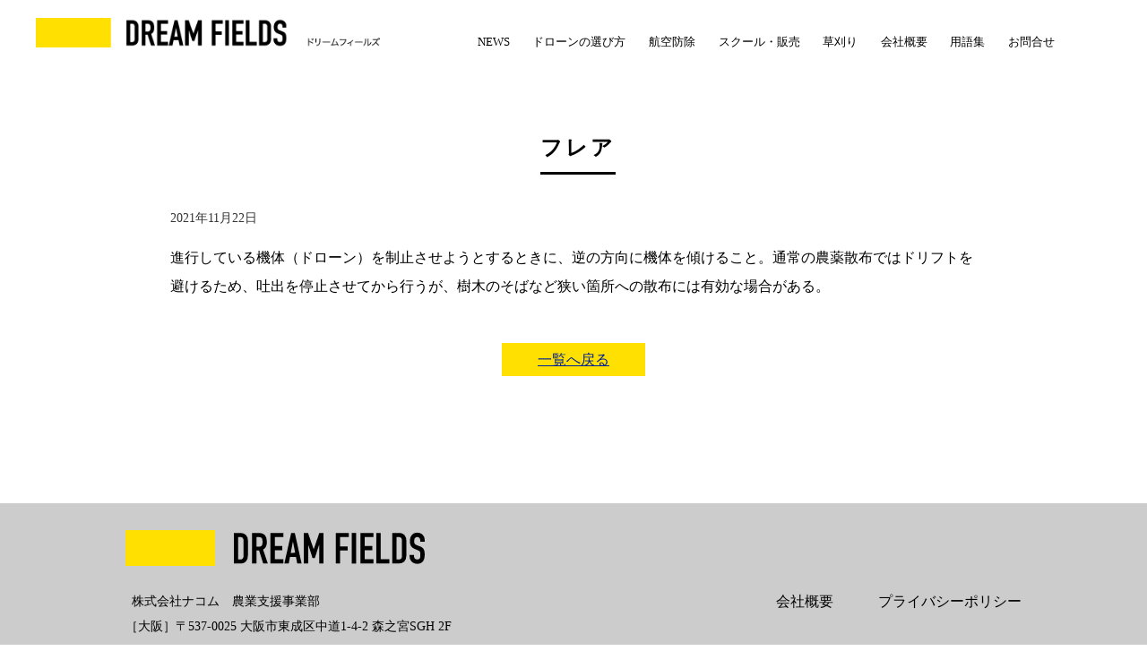

--- FILE ---
content_type: text/html; charset=UTF-8
request_url: https://dream-fields.jp/glossary/%E3%83%95%E3%83%AC%E3%82%A2/
body_size: 6990
content:

<!DOCTYPE html>
<html lang="ja">
<head>
  <meta charset="UTF-8">
  <meta name="viewport" content="width=device-width, initial-scale=1.0">
  
  <meta name="description" content="農家さんの声から生まれた国産ドローンによる、安全で着実な航空防除にお応えします。">
  <link rel="stylesheet" href="https://dream-fields.jp/cms/wp-content/themes/dream-fields/css/reset.css">
  <link rel="stylesheet" href="https://dream-fields.jp/cms/wp-content/themes/dream-fields/css/costom.css" media="all">
      <!--メールフォームプロ用CSS-->
      <link rel="stylesheet" href="https://dream-fields.jp/cms/wp-content/themes/dream-fields/mfp/mfp.statics/mailformpro.css" type="text/css">
  <!--/メールフォームプロ用CSS-->
  <link rel="stylesheet" href="https://dream-fields.jp/cms/wp-content/themes/dream-fields/style.css" media="all">
  <script type="text/javascript" src="//typesquare.com/3/tsst/script/ja/typesquare.js?1-Tf27cvEsY%3D&fadein=10&auto_load_font=true"></script>
	<script src="https://ajaxzip3.github.io/ajaxzip3.js"></script>

    	<style>img:is([sizes="auto" i], [sizes^="auto," i]) { contain-intrinsic-size: 3000px 1500px }</style>
	
		<!-- All in One SEO 4.9.3 - aioseo.com -->
		<title>フレア - dream-fields</title>
	<meta name="description" content="進行している機体（ドローン）を制止させようとするときに、逆の方向に機体を傾けること。通常の農薬散布ではドリフト" />
	<meta name="robots" content="max-image-preview:large" />
	<meta name="google-site-verification" content="PX1bv0goN_AFbwmDnDPuM-y_m0zXrA5nDUIpGESbuuY" />
	<link rel="canonical" href="https://dream-fields.jp/glossary/%e3%83%95%e3%83%ac%e3%82%a2/" />
	<meta name="generator" content="All in One SEO (AIOSEO) 4.9.3" />
		<meta property="og:locale" content="ja_JP" />
		<meta property="og:site_name" content="dream-fields - 農家さんの声から生まれた国産ドローンによる、安全で着実な航空防除にお応えします。" />
		<meta property="og:type" content="article" />
		<meta property="og:title" content="フレア - dream-fields" />
		<meta property="og:description" content="進行している機体（ドローン）を制止させようとするときに、逆の方向に機体を傾けること。通常の農薬散布ではドリフト" />
		<meta property="og:url" content="https://dream-fields.jp/glossary/%e3%83%95%e3%83%ac%e3%82%a2/" />
		<meta property="og:image" content="https://dream-fields.jp/cms/wp-content/uploads/2021/11/favicon.svg" />
		<meta property="og:image:secure_url" content="https://dream-fields.jp/cms/wp-content/uploads/2021/11/favicon.svg" />
		<meta property="og:image:width" content="650" />
		<meta property="og:image:height" content="260" />
		<meta property="article:published_time" content="2021-11-22T05:51:06+00:00" />
		<meta property="article:modified_time" content="2021-11-22T05:51:06+00:00" />
		<meta property="article:publisher" content="https://www.facebook.com/dreamfields756" />
		<meta name="twitter:card" content="summary_large_image" />
		<meta name="twitter:title" content="フレア - dream-fields" />
		<meta name="twitter:description" content="進行している機体（ドローン）を制止させようとするときに、逆の方向に機体を傾けること。通常の農薬散布ではドリフト" />
		<meta name="twitter:image" content="https://dream-fields.jp/cms/wp-content/uploads/2021/11/favicon.svg" />
		<script type="application/ld+json" class="aioseo-schema">
			{"@context":"https:\/\/schema.org","@graph":[{"@type":"BreadcrumbList","@id":"https:\/\/dream-fields.jp\/glossary\/%e3%83%95%e3%83%ac%e3%82%a2\/#breadcrumblist","itemListElement":[{"@type":"ListItem","@id":"https:\/\/dream-fields.jp#listItem","position":1,"name":"\u30db\u30fc\u30e0","item":"https:\/\/dream-fields.jp","nextItem":{"@type":"ListItem","@id":"https:\/\/dream-fields.jp\/glossary\/#listItem","name":"\u7528\u8a9e\u96c6"}},{"@type":"ListItem","@id":"https:\/\/dream-fields.jp\/glossary\/#listItem","position":2,"name":"\u7528\u8a9e\u96c6","item":"https:\/\/dream-fields.jp\/glossary\/","nextItem":{"@type":"ListItem","@id":"https:\/\/dream-fields.jp\/glossary\/hahihuheho\/#listItem","name":"\u306f\u884c"},"previousItem":{"@type":"ListItem","@id":"https:\/\/dream-fields.jp#listItem","name":"\u30db\u30fc\u30e0"}},{"@type":"ListItem","@id":"https:\/\/dream-fields.jp\/glossary\/hahihuheho\/#listItem","position":3,"name":"\u306f\u884c","item":"https:\/\/dream-fields.jp\/glossary\/hahihuheho\/","nextItem":{"@type":"ListItem","@id":"https:\/\/dream-fields.jp\/glossary\/%e3%83%95%e3%83%ac%e3%82%a2\/#listItem","name":"\u30d5\u30ec\u30a2"},"previousItem":{"@type":"ListItem","@id":"https:\/\/dream-fields.jp\/glossary\/#listItem","name":"\u7528\u8a9e\u96c6"}},{"@type":"ListItem","@id":"https:\/\/dream-fields.jp\/glossary\/%e3%83%95%e3%83%ac%e3%82%a2\/#listItem","position":4,"name":"\u30d5\u30ec\u30a2","previousItem":{"@type":"ListItem","@id":"https:\/\/dream-fields.jp\/glossary\/hahihuheho\/#listItem","name":"\u306f\u884c"}}]},{"@type":"Organization","@id":"https:\/\/dream-fields.jp\/#organization","name":"dream-fields","description":"\u8fb2\u5bb6\u3055\u3093\u306e\u58f0\u304b\u3089\u751f\u307e\u308c\u305f\u56fd\u7523\u30c9\u30ed\u30fc\u30f3\u306b\u3088\u308b\u3001\u5b89\u5168\u3067\u7740\u5b9f\u306a\u822a\u7a7a\u9632\u9664\u306b\u304a\u5fdc\u3048\u3057\u307e\u3059\u3002","url":"https:\/\/dream-fields.jp\/","sameAs":["https:\/\/www.facebook.com\/dreamfields756"]},{"@type":"WebPage","@id":"https:\/\/dream-fields.jp\/glossary\/%e3%83%95%e3%83%ac%e3%82%a2\/#webpage","url":"https:\/\/dream-fields.jp\/glossary\/%e3%83%95%e3%83%ac%e3%82%a2\/","name":"\u30d5\u30ec\u30a2 - dream-fields","description":"\u9032\u884c\u3057\u3066\u3044\u308b\u6a5f\u4f53\uff08\u30c9\u30ed\u30fc\u30f3\uff09\u3092\u5236\u6b62\u3055\u305b\u3088\u3046\u3068\u3059\u308b\u3068\u304d\u306b\u3001\u9006\u306e\u65b9\u5411\u306b\u6a5f\u4f53\u3092\u50be\u3051\u308b\u3053\u3068\u3002\u901a\u5e38\u306e\u8fb2\u85ac\u6563\u5e03\u3067\u306f\u30c9\u30ea\u30d5\u30c8","inLanguage":"ja","isPartOf":{"@id":"https:\/\/dream-fields.jp\/#website"},"breadcrumb":{"@id":"https:\/\/dream-fields.jp\/glossary\/%e3%83%95%e3%83%ac%e3%82%a2\/#breadcrumblist"},"datePublished":"2021-11-22T14:51:06+09:00","dateModified":"2021-11-22T14:51:06+09:00"},{"@type":"WebSite","@id":"https:\/\/dream-fields.jp\/#website","url":"https:\/\/dream-fields.jp\/","name":"dream-fields","description":"\u8fb2\u5bb6\u3055\u3093\u306e\u58f0\u304b\u3089\u751f\u307e\u308c\u305f\u56fd\u7523\u30c9\u30ed\u30fc\u30f3\u306b\u3088\u308b\u3001\u5b89\u5168\u3067\u7740\u5b9f\u306a\u822a\u7a7a\u9632\u9664\u306b\u304a\u5fdc\u3048\u3057\u307e\u3059\u3002","inLanguage":"ja","publisher":{"@id":"https:\/\/dream-fields.jp\/#organization"}}]}
		</script>
		<!-- All in One SEO -->

<link rel='stylesheet' id='wp-block-library-css' href='https://dream-fields.jp/cms/wp-includes/css/dist/block-library/style.min.css?ver=6.8.3' type='text/css' media='all' />
<style id='classic-theme-styles-inline-css' type='text/css'>
/*! This file is auto-generated */
.wp-block-button__link{color:#fff;background-color:#32373c;border-radius:9999px;box-shadow:none;text-decoration:none;padding:calc(.667em + 2px) calc(1.333em + 2px);font-size:1.125em}.wp-block-file__button{background:#32373c;color:#fff;text-decoration:none}
</style>
<link rel='stylesheet' id='aioseo/css/src/vue/standalone/blocks/table-of-contents/global.scss-css' href='https://dream-fields.jp/cms/wp-content/plugins/all-in-one-seo-pack/dist/Lite/assets/css/table-of-contents/global.e90f6d47.css?ver=4.9.3' type='text/css' media='all' />
<style id='safe-svg-svg-icon-style-inline-css' type='text/css'>
.safe-svg-cover{text-align:center}.safe-svg-cover .safe-svg-inside{display:inline-block;max-width:100%}.safe-svg-cover svg{fill:currentColor;height:100%;max-height:100%;max-width:100%;width:100%}

</style>
<style id='global-styles-inline-css' type='text/css'>
:root{--wp--preset--aspect-ratio--square: 1;--wp--preset--aspect-ratio--4-3: 4/3;--wp--preset--aspect-ratio--3-4: 3/4;--wp--preset--aspect-ratio--3-2: 3/2;--wp--preset--aspect-ratio--2-3: 2/3;--wp--preset--aspect-ratio--16-9: 16/9;--wp--preset--aspect-ratio--9-16: 9/16;--wp--preset--color--black: #000000;--wp--preset--color--cyan-bluish-gray: #abb8c3;--wp--preset--color--white: #ffffff;--wp--preset--color--pale-pink: #f78da7;--wp--preset--color--vivid-red: #cf2e2e;--wp--preset--color--luminous-vivid-orange: #ff6900;--wp--preset--color--luminous-vivid-amber: #fcb900;--wp--preset--color--light-green-cyan: #7bdcb5;--wp--preset--color--vivid-green-cyan: #00d084;--wp--preset--color--pale-cyan-blue: #8ed1fc;--wp--preset--color--vivid-cyan-blue: #0693e3;--wp--preset--color--vivid-purple: #9b51e0;--wp--preset--gradient--vivid-cyan-blue-to-vivid-purple: linear-gradient(135deg,rgba(6,147,227,1) 0%,rgb(155,81,224) 100%);--wp--preset--gradient--light-green-cyan-to-vivid-green-cyan: linear-gradient(135deg,rgb(122,220,180) 0%,rgb(0,208,130) 100%);--wp--preset--gradient--luminous-vivid-amber-to-luminous-vivid-orange: linear-gradient(135deg,rgba(252,185,0,1) 0%,rgba(255,105,0,1) 100%);--wp--preset--gradient--luminous-vivid-orange-to-vivid-red: linear-gradient(135deg,rgba(255,105,0,1) 0%,rgb(207,46,46) 100%);--wp--preset--gradient--very-light-gray-to-cyan-bluish-gray: linear-gradient(135deg,rgb(238,238,238) 0%,rgb(169,184,195) 100%);--wp--preset--gradient--cool-to-warm-spectrum: linear-gradient(135deg,rgb(74,234,220) 0%,rgb(151,120,209) 20%,rgb(207,42,186) 40%,rgb(238,44,130) 60%,rgb(251,105,98) 80%,rgb(254,248,76) 100%);--wp--preset--gradient--blush-light-purple: linear-gradient(135deg,rgb(255,206,236) 0%,rgb(152,150,240) 100%);--wp--preset--gradient--blush-bordeaux: linear-gradient(135deg,rgb(254,205,165) 0%,rgb(254,45,45) 50%,rgb(107,0,62) 100%);--wp--preset--gradient--luminous-dusk: linear-gradient(135deg,rgb(255,203,112) 0%,rgb(199,81,192) 50%,rgb(65,88,208) 100%);--wp--preset--gradient--pale-ocean: linear-gradient(135deg,rgb(255,245,203) 0%,rgb(182,227,212) 50%,rgb(51,167,181) 100%);--wp--preset--gradient--electric-grass: linear-gradient(135deg,rgb(202,248,128) 0%,rgb(113,206,126) 100%);--wp--preset--gradient--midnight: linear-gradient(135deg,rgb(2,3,129) 0%,rgb(40,116,252) 100%);--wp--preset--font-size--small: 13px;--wp--preset--font-size--medium: 20px;--wp--preset--font-size--large: 36px;--wp--preset--font-size--x-large: 42px;--wp--preset--spacing--20: 0.44rem;--wp--preset--spacing--30: 0.67rem;--wp--preset--spacing--40: 1rem;--wp--preset--spacing--50: 1.5rem;--wp--preset--spacing--60: 2.25rem;--wp--preset--spacing--70: 3.38rem;--wp--preset--spacing--80: 5.06rem;--wp--preset--shadow--natural: 6px 6px 9px rgba(0, 0, 0, 0.2);--wp--preset--shadow--deep: 12px 12px 50px rgba(0, 0, 0, 0.4);--wp--preset--shadow--sharp: 6px 6px 0px rgba(0, 0, 0, 0.2);--wp--preset--shadow--outlined: 6px 6px 0px -3px rgba(255, 255, 255, 1), 6px 6px rgba(0, 0, 0, 1);--wp--preset--shadow--crisp: 6px 6px 0px rgba(0, 0, 0, 1);}:where(.is-layout-flex){gap: 0.5em;}:where(.is-layout-grid){gap: 0.5em;}body .is-layout-flex{display: flex;}.is-layout-flex{flex-wrap: wrap;align-items: center;}.is-layout-flex > :is(*, div){margin: 0;}body .is-layout-grid{display: grid;}.is-layout-grid > :is(*, div){margin: 0;}:where(.wp-block-columns.is-layout-flex){gap: 2em;}:where(.wp-block-columns.is-layout-grid){gap: 2em;}:where(.wp-block-post-template.is-layout-flex){gap: 1.25em;}:where(.wp-block-post-template.is-layout-grid){gap: 1.25em;}.has-black-color{color: var(--wp--preset--color--black) !important;}.has-cyan-bluish-gray-color{color: var(--wp--preset--color--cyan-bluish-gray) !important;}.has-white-color{color: var(--wp--preset--color--white) !important;}.has-pale-pink-color{color: var(--wp--preset--color--pale-pink) !important;}.has-vivid-red-color{color: var(--wp--preset--color--vivid-red) !important;}.has-luminous-vivid-orange-color{color: var(--wp--preset--color--luminous-vivid-orange) !important;}.has-luminous-vivid-amber-color{color: var(--wp--preset--color--luminous-vivid-amber) !important;}.has-light-green-cyan-color{color: var(--wp--preset--color--light-green-cyan) !important;}.has-vivid-green-cyan-color{color: var(--wp--preset--color--vivid-green-cyan) !important;}.has-pale-cyan-blue-color{color: var(--wp--preset--color--pale-cyan-blue) !important;}.has-vivid-cyan-blue-color{color: var(--wp--preset--color--vivid-cyan-blue) !important;}.has-vivid-purple-color{color: var(--wp--preset--color--vivid-purple) !important;}.has-black-background-color{background-color: var(--wp--preset--color--black) !important;}.has-cyan-bluish-gray-background-color{background-color: var(--wp--preset--color--cyan-bluish-gray) !important;}.has-white-background-color{background-color: var(--wp--preset--color--white) !important;}.has-pale-pink-background-color{background-color: var(--wp--preset--color--pale-pink) !important;}.has-vivid-red-background-color{background-color: var(--wp--preset--color--vivid-red) !important;}.has-luminous-vivid-orange-background-color{background-color: var(--wp--preset--color--luminous-vivid-orange) !important;}.has-luminous-vivid-amber-background-color{background-color: var(--wp--preset--color--luminous-vivid-amber) !important;}.has-light-green-cyan-background-color{background-color: var(--wp--preset--color--light-green-cyan) !important;}.has-vivid-green-cyan-background-color{background-color: var(--wp--preset--color--vivid-green-cyan) !important;}.has-pale-cyan-blue-background-color{background-color: var(--wp--preset--color--pale-cyan-blue) !important;}.has-vivid-cyan-blue-background-color{background-color: var(--wp--preset--color--vivid-cyan-blue) !important;}.has-vivid-purple-background-color{background-color: var(--wp--preset--color--vivid-purple) !important;}.has-black-border-color{border-color: var(--wp--preset--color--black) !important;}.has-cyan-bluish-gray-border-color{border-color: var(--wp--preset--color--cyan-bluish-gray) !important;}.has-white-border-color{border-color: var(--wp--preset--color--white) !important;}.has-pale-pink-border-color{border-color: var(--wp--preset--color--pale-pink) !important;}.has-vivid-red-border-color{border-color: var(--wp--preset--color--vivid-red) !important;}.has-luminous-vivid-orange-border-color{border-color: var(--wp--preset--color--luminous-vivid-orange) !important;}.has-luminous-vivid-amber-border-color{border-color: var(--wp--preset--color--luminous-vivid-amber) !important;}.has-light-green-cyan-border-color{border-color: var(--wp--preset--color--light-green-cyan) !important;}.has-vivid-green-cyan-border-color{border-color: var(--wp--preset--color--vivid-green-cyan) !important;}.has-pale-cyan-blue-border-color{border-color: var(--wp--preset--color--pale-cyan-blue) !important;}.has-vivid-cyan-blue-border-color{border-color: var(--wp--preset--color--vivid-cyan-blue) !important;}.has-vivid-purple-border-color{border-color: var(--wp--preset--color--vivid-purple) !important;}.has-vivid-cyan-blue-to-vivid-purple-gradient-background{background: var(--wp--preset--gradient--vivid-cyan-blue-to-vivid-purple) !important;}.has-light-green-cyan-to-vivid-green-cyan-gradient-background{background: var(--wp--preset--gradient--light-green-cyan-to-vivid-green-cyan) !important;}.has-luminous-vivid-amber-to-luminous-vivid-orange-gradient-background{background: var(--wp--preset--gradient--luminous-vivid-amber-to-luminous-vivid-orange) !important;}.has-luminous-vivid-orange-to-vivid-red-gradient-background{background: var(--wp--preset--gradient--luminous-vivid-orange-to-vivid-red) !important;}.has-very-light-gray-to-cyan-bluish-gray-gradient-background{background: var(--wp--preset--gradient--very-light-gray-to-cyan-bluish-gray) !important;}.has-cool-to-warm-spectrum-gradient-background{background: var(--wp--preset--gradient--cool-to-warm-spectrum) !important;}.has-blush-light-purple-gradient-background{background: var(--wp--preset--gradient--blush-light-purple) !important;}.has-blush-bordeaux-gradient-background{background: var(--wp--preset--gradient--blush-bordeaux) !important;}.has-luminous-dusk-gradient-background{background: var(--wp--preset--gradient--luminous-dusk) !important;}.has-pale-ocean-gradient-background{background: var(--wp--preset--gradient--pale-ocean) !important;}.has-electric-grass-gradient-background{background: var(--wp--preset--gradient--electric-grass) !important;}.has-midnight-gradient-background{background: var(--wp--preset--gradient--midnight) !important;}.has-small-font-size{font-size: var(--wp--preset--font-size--small) !important;}.has-medium-font-size{font-size: var(--wp--preset--font-size--medium) !important;}.has-large-font-size{font-size: var(--wp--preset--font-size--large) !important;}.has-x-large-font-size{font-size: var(--wp--preset--font-size--x-large) !important;}
:where(.wp-block-post-template.is-layout-flex){gap: 1.25em;}:where(.wp-block-post-template.is-layout-grid){gap: 1.25em;}
:where(.wp-block-columns.is-layout-flex){gap: 2em;}:where(.wp-block-columns.is-layout-grid){gap: 2em;}
:root :where(.wp-block-pullquote){font-size: 1.5em;line-height: 1.6;}
</style>
<link rel='stylesheet' id='contact-form-7-css' href='https://dream-fields.jp/cms/wp-content/plugins/contact-form-7/includes/css/styles.css?ver=6.1.4' type='text/css' media='all' />
<link rel='stylesheet' id='contact-form-7-confirm-css' href='https://dream-fields.jp/cms/wp-content/plugins/contact-form-7-add-confirm/includes/css/styles.css?ver=5.1' type='text/css' media='all' />
<link rel='stylesheet' id='cf7cf-style-css' href='https://dream-fields.jp/cms/wp-content/plugins/cf7-conditional-fields/style.css?ver=2.6.7' type='text/css' media='all' />
<script type="text/javascript" src="https://dream-fields.jp/cms/wp-includes/js/jquery/jquery.min.js?ver=3.7.1" id="jquery-core-js"></script>
<script type="text/javascript" src="https://dream-fields.jp/cms/wp-includes/js/jquery/jquery-migrate.min.js?ver=3.4.1" id="jquery-migrate-js"></script>
<link rel="https://api.w.org/" href="https://dream-fields.jp/wp-json/" /><link rel="EditURI" type="application/rsd+xml" title="RSD" href="https://dream-fields.jp/cms/xmlrpc.php?rsd" />
<meta name="generator" content="WordPress 6.8.3" />
<link rel='shortlink' href='https://dream-fields.jp/?p=649' />
<link rel="alternate" title="oEmbed (JSON)" type="application/json+oembed" href="https://dream-fields.jp/wp-json/oembed/1.0/embed?url=https%3A%2F%2Fdream-fields.jp%2Fglossary%2F%25e3%2583%2595%25e3%2583%25ac%25e3%2582%25a2%2F" />
<link rel="alternate" title="oEmbed (XML)" type="text/xml+oembed" href="https://dream-fields.jp/wp-json/oembed/1.0/embed?url=https%3A%2F%2Fdream-fields.jp%2Fglossary%2F%25e3%2583%2595%25e3%2583%25ac%25e3%2582%25a2%2F&#038;format=xml" />
<link rel="apple-touch-icon" sizes="180x180" href="/cms/wp-content/uploads/fbrfg/apple-touch-icon.png">
<link rel="icon" type="image/png" sizes="32x32" href="/cms/wp-content/uploads/fbrfg/favicon-32x32.png">
<link rel="icon" type="image/png" sizes="16x16" href="/cms/wp-content/uploads/fbrfg/favicon-16x16.png">
<link rel="manifest" href="/cms/wp-content/uploads/fbrfg/site.webmanifest">
<link rel="mask-icon" href="/cms/wp-content/uploads/fbrfg/safari-pinned-tab.svg" color="#5bbad5">
<link rel="shortcut icon" href="/cms/wp-content/uploads/fbrfg/favicon.ico">
<meta name="msapplication-TileColor" content="#da532c">
<meta name="msapplication-config" content="/cms/wp-content/uploads/fbrfg/browserconfig.xml">
<meta name="theme-color" content="#ffffff">	
	<!-- Global site tag (gtag.js) - Google Analytics -->
<script async src="https://www.googletagmanager.com/gtag/js?id=UA-215773281-1"></script>
<script>
  window.dataLayer = window.dataLayer || [];
  function gtag(){dataLayer.push(arguments);}
  gtag('js', new Date());

  gtag('config', 'UA-215773281-1');
</script>

</head>
<body class="wp-singular glossary-template-default single single-glossary postid-649 wp-theme-dream-fields" >
    <header>
      <div class="fixheader">
        <h1 class="logo"><a href="https://dream-fields.jp/"><img src="https://dream-fields.jp/cms/wp-content/themes/dream-fields/images/headelogo_sp.png" alt="DREAM-FIELDS" class="imgSwitch"></a></h1>

        <div id="hamburger">
          <div class="btn-gNav">
            <span></span>
            <span></span>
            <span></span>
          </div>
        </div>
        <ul class="headerNav" id="gnav">
          <li class="pcHide"><a href="https://dream-fields.jp/">TOPページ</a></li>
          <li ><a href="https://dream-fields.jp/news/">NEWS</a></li>
          <li ><a href="https://dream-fields.jp/agridrone/">ドローンの選び方</a></li>
          <li ><a href="https://dream-fields.jp/aircontrol/">航空防除</a></li>
          <li ><a href="https://dream-fields.jp/school_sale/">スクール・販売</a></li>
          <li ><a href="https://dream-fields.jp/mowing/">草刈り</a></li>
          <li ><a href="https://dream-fields.jp/about/">会社概要</a></li>
          <li ><a href="https://dream-fields.jp/glossary/">用語集</a></li>
          <li ><a href="https://dream-fields.jp/contact/">お問合せ</a></li>
          <li class="pcHide"><a href="https://dream-fields.jp/privacypolicy/">プライバシーポリシー</a></li>
        </ul>
      </div>
    </header>
    <!-- テンプレート：single-glossary -->
    <main> <div id="contentsWrapper" class="single-glossary">
  <section>	
      <h3 class="singleboder">フレア</h3>
    <time datetime="2021-11-22">2021年11月22日</time>
    <p><p>進行している機体（ドローン）を制止させようとするときに、逆の方向に機体を傾けること。通常の農薬散布ではドリフトを避けるため、吐出を停止させてから行うが、樹木のそばなど狭い箇所への散布には有効な場合がある。</p>
</p>
  </section>
  <div class="glossarybutton">
  <p><a href="https://dream-fields.jp/glossary/">一覧へ戻る</a></p>
</div>
</div>

</main><footer>
      <div class="footerinner">
        <div>
          <div><a href="https://dream-fields.jp/"><img src="https://dream-fields.jp/cms/wp-content/themes/dream-fields/images/footerlogo_pc.svg" alt=""></a></div>
          <p>
            <span >株式会社ナコム　農業支援事業部</span><br>
            ［大阪］〒537-0025 大阪市東成区中道1-4-2 森之宮SGH 2F<br>
            ［和歌山］〒648-0086 和歌山県橋本市神野々380-2<br>
            ［高知事業所］ 〒787-0559 高知県土佐清水市下川口1009<br>
          </p>
        </div>
        <div>
          <ul>
            <li ><a href="https://dream-fields.jp/about/">会社概要</a></li>
            <li ><a href="https://dream-fields.jp/privacypolicy/">プライバシーポリシー</a></li>
          </ul>
          <small>Copyright &copy; 2026 adnacom. All Rights Reserved.</small>
        </div>
      </div>
    </footer>

  <script src="https://dream-fields.jp/cms/wp-content/themes/dream-fields/js/jquery.default.js"></script>
<script src="https://ajaxzip3.github.io/ajaxzip3.js"></script>
<script type="speculationrules">
{"prefetch":[{"source":"document","where":{"and":[{"href_matches":"\/*"},{"not":{"href_matches":["\/cms\/wp-*.php","\/cms\/wp-admin\/*","\/cms\/wp-content\/uploads\/*","\/cms\/wp-content\/*","\/cms\/wp-content\/plugins\/*","\/cms\/wp-content\/themes\/dream-fields\/*","\/*\\?(.+)"]}},{"not":{"selector_matches":"a[rel~=\"nofollow\"]"}},{"not":{"selector_matches":".no-prefetch, .no-prefetch a"}}]},"eagerness":"conservative"}]}
</script>
<script type="text/javascript" src="https://dream-fields.jp/cms/wp-includes/js/dist/hooks.min.js?ver=4d63a3d491d11ffd8ac6" id="wp-hooks-js"></script>
<script type="text/javascript" src="https://dream-fields.jp/cms/wp-includes/js/dist/i18n.min.js?ver=5e580eb46a90c2b997e6" id="wp-i18n-js"></script>
<script type="text/javascript" id="wp-i18n-js-after">
/* <![CDATA[ */
wp.i18n.setLocaleData( { 'text direction\u0004ltr': [ 'ltr' ] } );
/* ]]> */
</script>
<script type="text/javascript" src="https://dream-fields.jp/cms/wp-content/plugins/contact-form-7/includes/swv/js/index.js?ver=6.1.4" id="swv-js"></script>
<script type="text/javascript" id="contact-form-7-js-translations">
/* <![CDATA[ */
( function( domain, translations ) {
	var localeData = translations.locale_data[ domain ] || translations.locale_data.messages;
	localeData[""].domain = domain;
	wp.i18n.setLocaleData( localeData, domain );
} )( "contact-form-7", {"translation-revision-date":"2025-11-30 08:12:23+0000","generator":"GlotPress\/4.0.3","domain":"messages","locale_data":{"messages":{"":{"domain":"messages","plural-forms":"nplurals=1; plural=0;","lang":"ja_JP"},"This contact form is placed in the wrong place.":["\u3053\u306e\u30b3\u30f3\u30bf\u30af\u30c8\u30d5\u30a9\u30fc\u30e0\u306f\u9593\u9055\u3063\u305f\u4f4d\u7f6e\u306b\u7f6e\u304b\u308c\u3066\u3044\u307e\u3059\u3002"],"Error:":["\u30a8\u30e9\u30fc:"]}},"comment":{"reference":"includes\/js\/index.js"}} );
/* ]]> */
</script>
<script type="text/javascript" id="contact-form-7-js-before">
/* <![CDATA[ */
var wpcf7 = {
    "api": {
        "root": "https:\/\/dream-fields.jp\/wp-json\/",
        "namespace": "contact-form-7\/v1"
    }
};
/* ]]> */
</script>
<script type="text/javascript" src="https://dream-fields.jp/cms/wp-content/plugins/contact-form-7/includes/js/index.js?ver=6.1.4" id="contact-form-7-js"></script>
<script type="text/javascript" src="https://dream-fields.jp/cms/wp-includes/js/jquery/jquery.form.min.js?ver=4.3.0" id="jquery-form-js"></script>
<script type="text/javascript" src="https://dream-fields.jp/cms/wp-content/plugins/contact-form-7-add-confirm/includes/js/scripts.js?ver=5.1" id="contact-form-7-confirm-js"></script>
<script type="text/javascript" id="wpcf7cf-scripts-js-extra">
/* <![CDATA[ */
var wpcf7cf_global_settings = {"ajaxurl":"https:\/\/dream-fields.jp\/cms\/wp-admin\/admin-ajax.php"};
/* ]]> */
</script>
<script type="text/javascript" src="https://dream-fields.jp/cms/wp-content/plugins/cf7-conditional-fields/js/scripts.js?ver=2.6.7" id="wpcf7cf-scripts-js"></script>

</body>
</html>

--- FILE ---
content_type: text/css
request_url: https://dream-fields.jp/cms/wp-content/themes/dream-fields/css/costom.css
body_size: 1860
content:
@charset "UTF-8";
.clearfix::after {
  content: "";
  display: table;
  clear: both;
}
/* custom Parts CSS */

.flexibleLayout {
  text-align: justify; /* 両端揃え */
  text-justify: inter-ideograph; /* 両端揃えの種類 */
}

@media screen and (min-width: 768px) {
.flexibleLayout {
max-width: 1000px;
	margin: 0 auto; 
}
}

/* 見出し */
h2 {
	font-size:2rem;
}
/* テキスト */
.flexible_alignleft {
  text-align: left;
  margin-top: 3%;
  margin-bottom: 3%;
  font-size: 3.2vw;
  line-height: 1.6;
}
.flexible_alignright {
  text-align: right;
  margin-top: 3%;
  margin-bottom: 3%;
  font-size: 3.2vw;
  line-height: 1.6;
}
.flexible_aligncenter {
  text-align: center;
  margin-top: 3%;
  margin-bottom: 3%;
  font-size: 3.2vw;
  line-height: 1.6;
}

@media screen and (min-width: 768px) {
	.flexible_alignleft,  .flexible_alignright, .flexible_aligncenter {
  font-size: 1.6rem;
		margin-top: 20px;
    margin-bottom: 15px;
    line-height: 2;
}
}
/* 画像 */
.image_only_type_width100 {
  margin-top: 3%;
  margin-bottom: 3%;
}

.image_only_type_width100 img {
  width: 100%;
  height: 140px;
	object-fit: cover;
  margin-top: 3%;
  max-width: 1000px;
}
.image_only_type_widthoriginal img {
  max-width: 100%;
  height: auto;
  max-width: 1000px;
}

@media screen and (min-width: 768px) {
	.image_only_type_width100 {
		margin-top: 20px;
    margin-bottom: 20px;

}
		.image_only_type_width100 img {
  height: 300px;
}
}
/* 画像複数 */

/* .flexibleImageDouble, .flexibleImageTriple {
  display: block;
  margin-top: 3%;
} */

.flexibleImageDouble, .flexibleImageTriple  { 
	display: flex;
    justify-content: space-between;
    flex-wrap: wrap;
	margin-top: 10%;
  margin-bottom: 5%;
}

.flexibleImageDouble div {
	width: 48%
}

.flexibleImageTriple div {
	width: 30%;
}

.flexibleImageDouble div img, .flexibleImageTriple div img {
	margin-bottom: 1em;
  width: 100%;
  height: auto;
}



/* .flexibleImageDouble div img, .flexibleImageTriple div img {
  margin-bottom: 1em;
  width: 100%;
  height: auto;
} */

.flexibleImageDouble p, .flexibleImageTriple p {
  font-size: 2.5vw;
}

.flexible_image_plus_text_position {
  font-size: 3vw;
  margin-top: 20%;
  margin-bottom: 5%;
}

@media screen and (min-width: 415px) {
.flexibleImageDouble, .flexibleImageTriple {
  display: -webkit-flex; /* Safari */
  display: flex;
  -webkit-justify-content: space-between; /* Safari */
  justify-content: space-between;
	    margin-top: 50px;
}
.flexibleImageDouble div {
  -webkit-flex-basis: 48%; /* Safari */
  flex-basis: 48%;
}
.flexibleImageTriple div {
  -webkit-flex-basis: 30%; /* Safari */
  flex-basis: 30%;
}
}

@media screen and (min-width: 768px) {
.flexibleImageDouble div img, .flexibleImageTriple div img {
	margin-bottom: 1.5em;
  width: 100%;
  height: 100%;
  object-fit: cover;
	max-width: 470px;
	max-height: 300px;
}
	
	.flexibleImageTriple div img {
			margin-bottom: 1.5em;
  width: 100%;
  height: 100%;
  object-fit: cover;
			max-width: 300px;
	max-height: 300px;
}

	
.flexibleImageDouble p, .flexibleImageTriple p {
  font-size: 1.4rem;
}

.flexible_image_plus_text_position {
  font-size: 1.6rem;
}
}

/* 画像＋テキスト */
/* @media screen and (max-width: 414px) {
.flexible_image_plus_text_position_left img, .flexible_image_plus_text_position_right img {
  display: block;
  width: 100%!important;
  height: auto;
  margin-bottom: 1em;
}
} */

.flexible_image_plus_text_position_left, .flexible_image_plus_text_position_right {
		margin-top: 10%;
    margin-bottom: 5%;
	   font-size: 3.2vw;
      line-height: 1.6;
}

.flexible_image_plus_text_position_left br, .flexible_image_plus_text_position_right br {
  display: none;
}

.flexible_image_plus_text_position_left img {
  float: left;
  margin-right: 1em;
  margin-bottom: 1em;
}
.flexible_image_plus_text_position_right img {
  float: right;
  margin-left: 1em;
  margin-bottom: 1em;
}

@media screen and (min-width: 768px) {
	.flexible_image_plus_text_position_left, .flexible_image_plus_text_position_right {
		margin-top: 50px;
		font-size:1.6rem;
    line-height: 2;
}
.flexible_image_plus_text_position_left br, .flexible_image_plus_text_position_right br {
  display: initial;
}
}

/* ボタン */
.flexibleButton {
  text-align: center;
  margin-top: 10%;
  margin-bottom: 5%;
}
.flexibleButton span {
  padding: 0.5em 1em;
  display: inline-block;
  line-height: 2;
	width: 32%;
    font-size: 2.6vw;
}
.flexibleButton a:hover {
  opacity: 0.8;
}

@media screen and (min-width: 768px) {
	.flexibleButton {
margin-top: 50px;
margin-bottom: 50px;
	}
	.flexibleButton span  {
		width: 300px;
		    padding: initial;
		font-size: 2.4rem;
}
}
/* マップ */
.flexibleMap iframe {
  width: 100%;
  height: 400px;
  max-height: 80vh;
  margin-top: 10%;
  margin-bottom: 5%;
}

@media screen and (min-width: 768px) {
	.flexibleMap iframe {
margin-top: 50px;
margin-bottom: 50px;
	}
}

/* テーブル */
table.flexibleTable {
  width: 100%;
  margin-top: 10%;
  margin-bottom: 5%;
}

.flexible_table th {
  background: #eee;
  font-size: 3.2vw;
  line-height: 1.4;
	display: block;
    width: 100%;
    padding: 1em 0 1em 0.5em;
}

.flexible_table td {
  padding-left: .5em;
  font-size: 3.2vw;
	display: block;
    width: 100%;
    padding: 1em 0 1em 0.5em;
}

.flexible_table {
  width: 100%;
  margin-top: 5%;
}

@media screen and (min-width: 768px) {
  .flexible_table {
    width: 100%;
    margin-top: 50px;
    margin-bottom: 50px;
  }
}


@media screen and (min-width: 768px) {
	
/* 	.flexible_table tbody {
		border-bottom: 1px solid ;
		border-top: 1px solid;
	} */
	
	.flexible_table tr {
		    border-bottom: 1px solid;
	}
	.flexible_table th  {
      display: inline-block;
		border-right: 1px solid;
/*       padding-right: 7.5px; */
/*       border-top: solid 1px; */
		font-size: 1.6rem;
		    padding: 1em;
		width: 30%	
	}
	
	.flexible_table tr:first-child {
  border-top: 1px solid;
}

  .flexible_table tr:last-child {
  border-bottom: 1px solid;
}
	
	.flexible_table td {
  padding-left: .5em;
  font-size: 1.6rem;
	display: inline-block;
    padding: 1em;
				width: 70%
}
	
	
}



/* 
@media screen and (max-width: 414px) {
.flexibleTable th, .flexibleTable td {
  display: block;
  width: calc( 100% - 15px );
}
} */
/* ビジュアルエディタ */

.flexibleVisualeditor {
  margin-bottom: 20px;
  margin-top: 5%;
  font-size: 3vw;
}
.flexibleVisualeditor a {
  text-decoration: underline;
}
.flexibleVisualeditor strong {
  font-weight: bold;
}
.flexibleVisualeditor em {
  font-style: italic;
}
 /* ビジュアルエディタ　テーブル対策 */ .flexibleVisualeditor {
/*overflow: auto;*/
}
#post-1114 .flexibleVisualeditor {
overflow: visible;
}

.flexibleVisualeditor table {
  width: 100%;
  margin-top: 50px;
}

@media screen and (max-width: 414px) {
.flexibleVisualeditor::-webkit-scrollbar {
height: 10px; /* スクロールバーの高さ */
}

.flexibleVisualeditor::-webkit-scrollbar-track {
background: #F1F1F1; /* スクロールバーの背景色 */
}
.flexibleVisualeditor::-webkit-scrollbar-thumb {
background: #d6d6d6; /* スクロールバーの色 */
}
.flexibleVisualeditor td, .flexibleVisualeditor th {
  /* white-space: pre-wrap;
  max-width: 80vw; */
}
.post .flexibleVisualeditor table {
  /* margin: 10px 0 0px;
  width: 150%!important; */
}
}

@media screen and (min-width: 768px) {
	
	.flexibleVisualeditor {
  font-size: 1.6rem;
  margin-bottom: 20px;
  margin-top: 20px;
}
}


--- FILE ---
content_type: text/css
request_url: https://dream-fields.jp/cms/wp-content/themes/dream-fields/style.css
body_size: 6951
content:
@charset "UTF-8";

/*Theme Name: dream-fields
Theme URI: http://dream-fields.jp/cms/
Description: dream-fields
Author: user
Author URI: http://dream-fields.jp/cms/
Version: 1.0.0
*/

html {
  height: 100%;
}

:root {
  font-size: 62.5%;
}

body {
font-family: "ヒラギノ角ゴ Pro W3", "Hiragino Kaku Gothic Pro", "メイリオ", Meiryo, Osaka, "ＭＳ Ｐゴシック", "MS PGothic", "sans-serif";
}

.maintext {
  font-family: "A1 Mincho";
}

img {
  width: 100%;
  height: auto;
}

ul {
  list-style: none;
}

a {
  text-decoration: none;
  color: #000;
}

a:hover {
  opacity: .7;
}

/* acf datetimeの非表示 */
.ui-timepicker-div.ui-timepicker-oneLine dl{
  display:none
}

/* ハンバーガーメニュー */
    #hamburger:hover {
      cursor: pointer;
    }
  
    #hamburger{
      top: 30%;
      right: 4%;
      height: auto;
      width: 8.8%;
      position: absolute;
      z-index: 100;
      opacity: .6;
  }
  
    .btn-gNav {
      height: 28px;
    }
  
    #hamburger .btn-gNav span{
      position: absolute;
      width: 60%;
      height: 1px;
      background: #000;
      border-radius: 7px;
      -webkit-transition: all 400ms;
      transition: all 400ms;
    }
    #hamburger .btn-gNav span:nth-child(1) {
      top: 1.4vw;
      left: 7px;
    }
    #hamburger .btn-gNav span:nth-child(2) {
      top: 2.9vw;
      left: 7px;
    }
    #hamburger .btn-gNav span:nth-child(3) {
      top: 4.3vw;
      left: 7px;
    }
  
    /* ナビが開いてる時のボタン */
    #hamburger.open {
    }

    #hamburger .open {
      opacity: .4;
    }
  
    #hamburger .open span:nth-child(1) {
      top : 16px;
      transform: rotate(-45deg);
      transition: .7s;
  }
  
    #hamburger .open span:nth-child(2) {
     opacity: 0; 
  }
  
    #hamburger .open span:nth-child(3) {
      top: 16px;
      transform: rotate(45deg);
      transition: .7s;
  }
  
    #gnav{
      position: fixed;
      top: 0;
      right: -100%;
      width: 100%;
      height: 100%;
      z-index: 2;
      background: #fff;
      background-image: linear-gradient( 45deg, #fff, transparent );
      transition: .5s;
      overflow: auto;
      -webkit-overflow-scrolling: touch;
      border-bottom: none;
    }

    .gnav-menu span {
      font-size: 1rem;
      letter-spacing: .5px;
    }
  
    #gnav.open{
      right: 0px;
    }
/* ハンバーガーメニュー終わり */

header {
  position: relative;
  z-index: 999;
}

header .fixheader {
  width: 100%;
  display: flex;
  justify-content: space-between;
  padding: 20px 5.3%;
  position: fixed;
  top: 0;
  background-color: #fff;
}

header .logo {
  width: 50%;
}

header .logo img {
max-width: 160px;
}

header .fixheader ul {
  display: block;
  align-items: center;
  list-style-type: none;
  font-size: 1.4rem;
  padding-top: 1.5em;
  transition-duration: 1s;
}
header .fixheader ul li {
  margin-left: 0;
  padding-bottom: 0;
  color: #000;
}
header .fixheader ul li a {
  display: block;
  width: 100%;
  padding: 1em;
  color: #000;
  text-decoration: none;
}

.mainvisual {
  position: fixed;
  z-index: -1;
  top: 0;
  right: 0;
  left: 0;
  bottom: 0;
  overflow: hidden;
}

.mainvisual .mainimg {
  position: absolute;
  z-index: -1;
  left: 50%;
  top: 55%;
  transform: translate(-50%, -50%);
  min-width: 100%;
  min-height: 100%;
  width: auto;
  background-position: center center;
}

.mainvisual img {
  object-fit: cover;
  height: 100vh;
  width: 100%;
}

main {
  background: #fff;
}


section {
  width: 90%;
  margin: 0 auto;
}

.inner {
  padding-top: 10vw;
}

.maintext {
  margin-top: 85vh;
}

.maintext h2 {
  font-size: 5.2vw;
  border-bottom: .7px solid #000;
  text-align: center;
  letter-spacing: .2rem;
  padding-bottom: 2.6%;
}

.maintext p {
  font-size: 3.2vw;
  margin-top: 5.3vw;
  text-align: center;
  line-height: 1.7;

}

.blog {
  background: #f2f2f2;
  width: initial;
  margin-top: 8%;
}

.blog .inner {
  width: 90%;
  margin: 0 auto;
  text-align: center;
}

h3 {
  text-align: center;
  font-size: 4.8vw;
  border-bottom: #000 solid 1px;
  padding-bottom: 1.3vw;
  display: inline-block;

}

.blogthumbnail {
  margin-top: 8%;
}

.blog ul {
  display: flex;
  flex-wrap: wrap;
  justify-content: space-between;
  padding: 5.3%;
  background: #fff;
  margin-bottom: 20px;
  border-bottom: 1px solid #ffe000;
  align-content: flex-start;
}



.blog ul li img {
  max-width: 120px;
  width: 100%;
}

.blog ul .blogimg {
  width: 30%;
}

.blog ul .blogtext {
  text-align: left;
  width: 65%;
}

.blog ul .blogtext h4 {
  font-size: 3.2vw;
  line-height: 1.6;
}

.blog ul .blogtext p {
  font-size: 2.4vw;
  text-align: justify;
  line-height: 1.6;
}

.blog ul .blogtext .day {
  margin: 3% 0 2%;
  color: #666;
}

.blog p.archive {
  padding: 8% 0 10%;
  font-size: 4vw;
}

.blog p.archive a {
  text-decoration: underline;
}

.AC1012022 {
  text-align: center;
  margin-top: 13.3%;
}

.AC1012022 .machinename {
  margin-top: 13.3%;
}

.AC1012022 .machinename div:first-child {
  width: 100%;
  max-width: 324px;
  margin: 0 auto;
}


.AC1012022 .machinename p {
  font-size: 4vw;
  text-align: left;
  margin-top: 8%;
  line-height: 1.6;
  letter-spacing: 1.4px;
  font-weight: bold;
}

.AC1012022 .machinename p br {
  display: none;
}

.AC1012022 .machinename div:nth-child( 3 ) {
  margin: 16% auto 0;
  max-width: 225px;
  width: 100%;
}

.AC1012022 .machineimage {
  max-width: 286px;
  width: 100%;
  margin: 16% auto 0;
}

.AC1012022 h4 {
  font-size: 6.1vw;
  text-align: left;
  line-height: 1.6;
  margin-top: 16%;

}

.small {
  margin-top: 1rem;
  font-size: 4vw;
  text-align: left;
  font-weight: bold;
}

.AC1012022 p:last-child {
  margin-top: 1rem;
  font-size: 3.2vw;
  text-align: left;
  line-height: 1.6;
}

.AC1012022 p:last-child br {
  display: none;
}


section.banner div {
  margin-top: 16%;
}

.entry {
  margin-top: 13.3%;
  padding-bottom: 13.3%;
}

.entry span {
  display: block;
}

.entry h4 {
  font-size: 6.1vw;
  text-align: left;
  line-height: 1.6;
}

.entry div:nth-child( 2 ) {
  margin-top: 5.3%;
}

.entry p {
  margin-top: 1rem;
  font-size: 3.2vw;
  text-align: left;
  line-height: 1.6;
  margin-bottom: 6%;
}

footer {
  background: #ccc;
}

footer .footerinner  {
  padding-top: 5%;
}

footer .footerinner div:first-child div:first-child {
  max-width: 200px;
  width: 100%;
  margin-left: 3rem;
}

footer .footerinner div:first-child p {
  margin-left: 2.5rem;
  font-size: 2.9vw;
  line-height: 1.6;
  margin-top: 5.3%;
}

footer .footerinner div:first-child p span {
  margin-left: .5em;
}


footer div:nth-child( 2 ) ul {
  display: none;
}

footer small {
  font-size: 2.6vw;
  text-align: center;
  display: block;
  padding-top: 5.3%;
  padding-bottom: 5.3%;
}

/* single-page */

#contentsWrapper {
  margin: 30% auto;
  max-width: 1000px;
  text-align: center;
}

#contentsWrapper h3 {
  text-align: left;
  line-height: 1.8;
}

#contentsWrapper time {
  display: block;
  color: #333;
  text-align: left;
  margin: 3em 0 1.5em;
}

#contentsWrapper p {
  font-size: 3.2vw;
  text-align: left;
  line-height: 1.6;
}

#contentsWrapper p a {
  color: #002099;
  text-decoration: underline;
}

#contentsWrapper.single > section > p > img,
#contentsWrapper.single > section > p > a > img {
  width: auto;
}

.pagination {
  margin-top: 13%;
}

.singl footer {
  margin-top: 10%;
}

/* 関連記事 */

.relpost-thumb-container {
  margin-top:15% ;
}

.relpost-thumb-container h3 {
  margin-bottom: 10% ;
}

#contentsWrapper > section > p > iframe {
	margin: 1em 0 ;
  width: 100%;
  height: auto;
  aspect-ratio: 16/9;
}




/* yarpp.カスタム選択 */

section .yarpp-related {
  margin-top: 80px;
}

section .yarpp h3 {
  font-size: 4.8vw;
  margin-bottom: 10%;
}

.yarpp .related-post {
  display: flex;
  flex-wrap: wrap;
  justify-content: space-between;
  margin-top: 10%;
}

.related-entry {
  width: calc( 95% / 2);
}

.related-entry img {
  height: 200px;
  width: 100%;
  object-fit: cover;
  margin-bottom: 2em;
}

#contentsWrapper .yarpp p {
  text-align: center;
}

.yarpp-related a {
  font-weight: initial;
  line-height: 1.6;
}

/* yarpp.サムネイル選択 */

.yarpp .yarpp-thumbnails-horizontal {
  display: flex;
    flex-wrap: wrap;
    justify-content: space-between;
    font-size: 1.3rem;
    letter-spacing: .7px;
}

.yarpp .yarpp-thumbnails-horizontal .yarpp-thumbnail {
  width: calc(95% / 2 );
  height: auto;
  display: initial;
  margin: 0 0 10%;

}

.yarpp .yarpp-thumbnails-horizontal .yarpp-thumbnail-title {
  margin: 7px;
    margin-top: 20px;
  width: auto;
  line-height: 1.5;
}

.yarpp .yarpp-thumbnail > img, .yarpp .yarpp-thumbnail-default {
  width: 100%;
  height: 150px;
  object-fit: cover;
  margin: 0;
}

.yarpp .yarpp-thumbnail-default >img {
  width: 100%;
  height: auto;
  min-width: initial;
  min-height: initial;

}

/* page */
#wrapper .top_img {
  max-width: 1000px;
  margin: 0 auto;
}

#content {
  margin-top: 8%;
}

#content h2 {
  margin-bottom: 5%;
	font-size: 6vw;
}

#content .flexibleLayout h4 {
  font-size: 4vw;
  line-height: 1.6;
  margin: 5% 0;
}

/* page内要素がないときfooterをさげる */
#content section {
  min-height: 50vh;
}


.page footer {
  margin-top: 10%;
}
/* 用語集ページ */

.glossarypage {
  margin-top: 20%;
  margin-bottom: 60px;
}
.glossarypage h2 {
  margin-bottom: 10%;
}
.glossarypage h3 {
	width: 100%;
	text-align: left;
	margin-bottom: 5%;
}

.glossarypage ul {
	display: flex;
    flex-wrap: wrap;
    justify-content: space-between;
	  margin-bottom: 5%;
}
.glossarypage li {
	width: calc( 95% / 2 );
	line-height: 1.6;
	font-size: 3vw;
}

.glossarypage div p {
font-size:3vw
}

/* 用語集シングルページ */

.single-glossary .glossarybutton{
  margin-top: 13%;
}
.single-glossary .glossarybutton p {
  display: inline-block;
}
.single-glossary .glossarybutton a {
  background: #ffe000;
  padding: 2.6% 8%;
}

/* single-demonstrationページ */

.single-demonstration .font-weight {
  font-weight: bold;
}
.single-demonstration .font-color {
  border-bottom: solid 4px #ffe000;
}
.single-demonstration .comments {
  color: #eb0000;
}
.single-demonstration .margin-top {
  margin-top: 2rem;
}

.single-demonstration #mailformpro .privacylink a{
  text-decoration: underline;
}

div#mfp_phase_confirm h4 {
  padding-bottom: 10px;
}

table#mfp_confirm_table tr th, table#mfp_confirm_table tr td {
  padding: 15px 10px;
}

#mfp_button_send {
background: #ffe000;
}

label input {
  appearance: checkbox;
  -webkit-appearance: checkbox;
}
form#mailformpro label.mfp_not_checked {
  padding: initial;
  border: initial;
}
form#mailformpro label.mfp_checked {
  padding: initial;
  border: initial;
  background-color: initial;
  box-shadow: initial;
}


/* contactコンテンツ */

.wpcf7-not-valid-tip {
  margin-top: 10px;
  margin-left: 10px;
  font-size: 3vw;
}

/* single-demonstrationページフォーム */
#mailFormWrapper {
  margin-top: calc( 50 / 375 * 100vw );
}

#mailFormWrapper h3 {
  margin-bottom: calc( 20 / 375 * 100vw );
}

#mailFormWrapper form table {
  text-align: left;
}

#content .wpcf7 .komemark,
#mailFormWrapper form dl dt .komemark
{
  color: #eb0000;
  width: 1rem;
  padding-left: .5rem;
  font-weight: 300;
}
#content .wpcf7 table input,
#mailFormWrapper form dl dd input
{
  width: 100%;
  height: 50px;
  padding: .5rem 1.5rem;
  font-size: 1.6rem;
  border: 1px solid #000;
}
#content .wpcf7 table select,
#mailFormWrapper form dl dd select
{
  width: 100%;
  height: 50px;
  padding: .5rem;
  font-size: 1.6rem;
  border: 1px solid;
}
#mailFormWrapper form dl dd input,
#mailFormWrapper form dl dd select {
  width: 100%!important;
}

#content .wpcf7 input[type="text"],
#content .wpcf7 input[type="email"], 
#content .wpcf7 input[type="number"], 
#content .wpcf7 input[type="tel"]{
  font-size: 1.6rem;
		border: 1px solid;
}

#content .wpcf7 table tr .otoiawasenaiyou select
 {
  width: 100%;
  height: 54px;
  border: none;
  padding-left: 1rem;
  background: #cbcbcb;
  font-size: 1.6rem;
}

#content .wpcf7 table tr td textarea,
#mailFormWrapper form dl dd textarea 
{
  width: 100%;
  padding: .5rem;
  font-size: 1.6rem;
  height: 270px;
  align-items: flex-start;
  border: 1px solid #000;
}


#content .wpcf7 table tr th,
#mailFormWrapper form dl dt
{
  font-weight: bold;
  padding-top: 2rem;
  display: block;
  font-size: 4vw;
  border-top: none;
}

.mfp_colored {
  background: none;
}

#mailFormWrapper form dl dd input[type="checkbox"] {
  width: auto!important;
}

#mailFormWrapper form dl dd input[type="number"] {
  text-align: left!important;
}

#mailFormWrapper form dl dd {
  padding: 0;
}

div.mfp_err {
  padding-left: 5px;
}

#content .wpcf7 table tr .kakuninbutton {
  padding-top: initial;
}


#content .wpcf7 table tr td, 
#mailFormWrapper form dl dd
{
  background: initial;
  display: block;
  margin-top: 5%;
  margin-bottom: 7%;
}

#content .wpcf7 .button,
.mfp_buttons button {
  text-align: center;
  padding-top: 5rem;
}

#content .wpcf7 .button p{
  display: inline-block;
  margin-top: 2rem;
  font-size: 1.6rem;
  margin-bottom: initial;
}

#content .wpcf7 .button p a{
  background: #003476;
  padding: 1.5rem 3.5rem;
  color: #fff;
  text-decoration: none;
  font-weight: bold;
}

#content .wpcf7{
  padding-bottom: 120px;
  margin-bottom: -120px;
}

#content .wpcf7 .privacylink,
#mailFormWrapper form .privacylink{
  border: initial;
  font-size: 4vw;
}

#contentsWrapper #mailFormWrapper form .privacylink div p {
  font-size: 4vw;
}

#content .wpcf7 .privacylink span.wpcf7-list-item,
#mailFormWrapper form table .privacylink span{
  position: relative;
  display: block;
  margin: initial;
  padding: 0;
}
#content .wpcf7 .privacylink input,
#mailFormWrapper form table .privacylink input{
  background: none !important;
  position: absolute;
  top: 0;
  opacity: 0;
  width: 100%;  
  height: 100%;
}
.privacylink span label a {
  font-weight: bold;
}

#content .wpcf7 table tr input[type="checkbox"],
#mailFormWrapper form table .privacylink input[type="checkbox"]{
  cursor: pointer;
}

#content .wpcf7 table tr .privacylink span:last-child{
  display: inline-block;
  margin-top: 5%;
} 
/* CF7チェックボックス */	
#content .wpcf7 table tr input[type="checkbox"] + span{
  background: url(images/checkbox_off.png) left no-repeat;
  background-size: 35px;
  display: inline-block;
  padding-left: 44px;
  padding-bottom: 0px;
  height: 50px;
}


#content .wpcf7 table tr input[type="checkbox"]:checked + span{
  background-image: url(images/checkbox_on.png);
}


#content .wpcf7 table tr input[type="checkbox"]{
  cursor: pointer;
display: inline-block;
/* background: none !important; */
  position: absolute;
  top: 0;
  opacity: 0;
  width: 100%;  
  height: 100%;
}
.wpcf7-list-item-label::before {
  display: block;
  padding-top: 25%;
}
.wpcf7 h6{
  margin-top: 2em;
  border-left: 1em solid #000;
  padding-left: 0.5em;
}
/* contactアンケート箇所チェックボックス */
#content article#post-1114 table .enquete input[type="checkbox"] + label{
  background: initial;
  background-size: initial;
  display: block;
  padding-left: 0px;
  padding-bottom: 0px;
}
.enquete .wpcf7-list-item-label::before {
  padding-top: 0;
  display: inline-block;
}
#content article#post-1114 table .enquete input[type="checkbox"] + span {
  background: none;
  background-size: 0;
}

#content article#post-1114 .enquete .wpcf7-list-item {
  display: block;
}

.ts-enquete .wpcf7-list-item{
  display: block;
}
/* CF7チェックボックスここまで	 */
.ts-enquete{
  line-height: 1.4;
}
.ts-enquete input{
  vertical-align: baseline;
}
.ts-enquete input[type="text"],.ts-enquete textarea{
  margin-top: 1em;
  padding: 0.5em;
  width: 100%;
}


.mfp_buttons {
  display: flex;
  justify-content: center;
}
#content .wpcf7 .wpcf7-form .button input[type="submit"],
.mfp_buttons button[type="submit"]{
  background: #FFE000;
  padding: 1rem 10rem;
  color: #000;
  text-decoration: none;
  font-size: 1.6rem;
}
.mfp_buttons button[type="submit"] {
  padding: 1rem 2rem;
}
#content .wpcf7-form .wpcf7-form .button input:hover,
.mfp_buttons button {
  cursor: pointer;
}


#content .wpcf7-form .wpcf7-form div.button > input[type="button"],
.mfp_buttons button[type="reset"] {
  background: #CBCBCB;
  padding: 1rem 10rem;
  color: #fff;
  text-decoration: none;
  font-size: 1.6rem;
}
.mfp_buttons button[type="reset"] {
  padding: 1rem 2rem;
  margin-left: 1rem;
}
#content .wpcf7-form  {
  display: block;
  margin: 1rem auto;
}

#content .wpcf7-form .wpcf7-form .wpcf7-response-output {
  text-align: center;
  font-size: 1.6rem;
  width: 90%;
  margin: 3rem auto;
  padding: 15px;
}




/* contact 各ブラウザ整形 */

input, select {
  -webkit-appearance: none;
  appearance: none;
}

input[type="number"]::-webkit-outer-spin-button, 
input[type="number"]::-webkit-inner-spin-button { 
  -webkit-appearance: none; 
  margin: 0; 
} 

input[type="number"] { 
  -moz-appearance:textfield; 
} 

/* アンケートページ整形 */
 select {
  outline: none; 
  -webkit-appearance: none;
  appearance: none;
}

.post-1114 p {
  font-size: 4vw;
}




.enquetewrapper h5 {
  margin: 20px 0 15px;
  line-height: 1.6;
  text-align: center;
  padding: 10px 0;
  background: #e6e6e6;
  font-size: 4vw;
}
.enquetewrapper h6 {
  font-size: 4vw;
}
.enquetewrapper p.enquete {
  font-size: 4vw;
}

.enquetewrapper p.enquete:nth-child( 2 ) {
  padding-left: 1em;
  text-indent: -1em;
  line-height: 1.6;
}


/* 中黒調整 */
.enquetewrapper > p:nth-child(2) > span.wpcf7-form-control-wrap.checkbox-484 > span > span.wpcf7-list-item.last{
  margin-left: 1px;
}


.enquetewrapper span {
  margin-top: 25px;
  margin-bottom: 5px;
}

.enquetewrapper span.checkbox-50,
.enquetewrapper span.checkbox-382,
.enquetewrapper span.checkbox-411,
.enquetewrapper span.checkbox-484 {
  display: inline-block;
}

.enquetewrapper span.checkbox-50,
.enquetewrapper span.checkbox-382,
.enquetewrapper span.checkbox-411,
.enquetewrapper span.checkbox-484 {
  margin-top: 0;
}

.enquetewrapper span.checkbox-484 > span {
  margin-top: 0;
}

.enquete label input {
  -webkit-appearance: checkbox;
  appearance: auto;
}

.checktext {
  display: flex;
  margin-left: 30px;
}
.enquetewrapper .checktextarea {
  -webkit-appearance: env();
  appearance: auto;
  width: 40%;
  margin-left: 5%;
  font-size: 4vw;
}

.enquetewrapper {
  padding-bottom: 50px;
  border-bottom: 1px dashed;

}



/* Archive */

.archive .pagination  {
  padding-bottom: 13%;
}

.archive .blog {
  background-color: initial;
}

.archive .inner {
  margin-top: 15%;
  max-width: 1000px;
}

.archive #content a {
	display:block;
  text-align: left;

}

.archive #content a article div {
  margin-top: 3%;
}

.archive #content p.day {
  font-size: 2.7vw;
}

.archive #content p {
margin-top:3%;
font-size: 3vw;
line-height: 1.3;
}

.archive #content h2 {
  text-align: left;
}
/* Archive ページネーション*/
.archive #content .nav-links {
	font-size: 4vw;
  text-align: center;
}
.archive #content .nav-links a{
	display: initial;
	
}

/* 404ページ */
.error404 article {
  margin-top: 30%;
}


/* footerの高さ */
.page {
  min-height: 100%;
  display: flex;
  flex-direction: column;
}

.page main {
  flex: 1;
}

@media screen and (min-width: 768px) { 

  .pcHide {
    display: none;
  }

  header .fixheader {
    height: 90px;
    padding-left: 40px;
    padding-right: 40px;
    align-items: baseline;
  }

  .btn-gNav {
    display: none;
  }

  #gnav {
    position: static; 
    background: initial;
    background-image: initial;
    border-bottom: initial;
  }

  .fixheader h1 {
    width: 32%;
  }

  .fixheader h1 img {
    max-width: 460px;
    height: auto;
  }

  header .fixheader #gnav {
    width: 60%;
    display: flex;
    font-size: 1vw;
    justify-content: end;
  }

  header .fixheader ul {
    padding-top: initial;
  }

  .inner {
    padding-top: 42px;
  }

  .maintext h2 {
    font-size: 3.6rem;
    letter-spacing: 12px;
    width: auto;
    margin: 0 auto;
    border-bottom: 1.8px solid #000;
    padding-bottom: 0.5em;
  }

  @media screen and (min-width: 1400px) {
    .maintext h2 {
      width: 880px;
    }
  }


  .maintext p {
    font-size: 1.8rem;
    margin-top: 1em;
    letter-spacing: 2px;
  }

  h3 {
    font-size: 2.4rem;
    padding-bottom: 0.5rem;
    border-bottom: #000 solid 3px;
    letter-spacing: 3px;
  }

  .blog {
    margin-top: 70px;
  }

  .blogthumbnail {
    display: flex;
    flex-wrap: wrap;
    max-width: 1000px;
    justify-content: space-between;
    margin: 40px auto 0;
  }

  .blogthumbnail > a {
    width: calc( 95% / 3);
    display: block;
	  margin-bottom: 30px;
  }

  .blog ul {
    padding: initial;
	  height: 100%;
  }

  .blog ul .blogimg {
    width: 100%;
  }

  .blog ul li img {
    max-width: 320px;
    height: 200px;
    object-fit: cover;
  }

  .blog ul .blogtext {
    text-align: initial;
    width: 100%;
    padding: 33px 25px 0px;
  }

  .blog ul .blogtext h4 {
    font-size: 1.8rem;
  }

  .blog ul .blogtext .day {
    margin: 1rem 0 2rem;
  }
  .blog ul .blogtext p {
    font-size: 1.4rem;
    line-height: 1.6;
  }

  .blog p.archive {
    padding: 36px 0 65px;
    font-size: 1.8rem;
    line-height: 1.6;
  }
  .AC1012022 {
    margin-top:60px;
  }

  .AC1012022 .machine {
    display: flex;
    align-items: self-end;
    max-width: 1000px;
    margin: 0 auto;

  }

  .AC1012022 .machinename {
    width: 56%;
    margin-top: 40px;
  }

  .AC1012022 .machinename div:first-child {
    width: 100%;
    max-width: 567px;
  }

  .AC1012022 .machinename p {
    font-size: 2rem;
    max-width: 567px;
    margin: 4rem auto 0;
  }
  .AC1012022 .machinename p br {
    display: inline;
  }

  .AC1012022 .machinename div:nth-child( 3 ) {
    max-width: 360px;
    width: 100%;
    margin-top: 6rem;
    margin-left: 0rem;
  }

  .AC1012022 .machineimage {
    width: 44%;
    max-width: 426px;
  }

  .AC1012022 h4 {
    font-size: 3.8rem;
    margin-top: 95px;
    max-width: 1000px;
    margin: 75px auto 0;
  }

  .AC1012022 h4 br {
    display: none;
  }

  .AC1012022 .small {
    font-size: 2.4rem;
    max-width: 1000px;
    margin: 50px auto 0;

  }

  .AC1012022 p:last-child {
    font-size: 1.6rem;
    max-width: 1000px;
    margin: 30px auto 0;
    line-height: 2;
  }

  .AC1012022 p:last-child br {
    display: initial;
  }

  .banner {
    width: 100%;
  }
  section.banner div {
    margin-top: 70px;
  }

  section.banner div:last-child {
    margin: 60px auto 0;
    max-width: 1000px;
  }

  .entry {
    margin-top: 90px;
    display: flex;
    flex-wrap: wrap;
    justify-content: space-between;
    max-width: 1000px;
    width: 100%;
    padding-bottom: 100px;
    /* align-items: center; */
  }

  .entry div {
    width: 50%;
  }

  .entry h4 {
    font-size: 3.8rem;
  }

  .entry .small {
    font-size: 2.1rem;
    margin-top: 15px;
  }

  .entry div p {
    font-size: 1.6rem;
    margin-top: 35px;
    line-height: 2;
  }

  .entry div:nth-child( 2 ) {
    margin-top: initial;
    width: 46%;
  }

  .entry div:nth-child( 2 ) img {
    max-width: 460px;
  }

  footer .footerinner{
    display: flex;
    flex-wrap: wrap;
    justify-content: space-between;
    max-width: 1000px;
    margin: 0 auto;
    padding-top: 30px;
    padding-bottom: 40px;
    align-items: flex-end;
  }

  footer .footerinner div:first-child {
    width: 50%;
  }

  footer .footerinner div:first-child div:first-child {
    max-width: 334px;
    margin-left: initial;
  }

  footer .footerinner div:first-child p {
    font-size: 1.4rem;
    margin-left: initial;
    line-height: 2;
  }

  footer .footerinner div:last-child {
    width: 50%;
  }

  footer .footerinner div:last-child ul {
    display: initial;
    font-size: 1.6rem;
    display: flex;
    justify-content: flex-end;
    border-bottom: initial;
    background: initial;
  }

  footer .footerinner div:last-child ul li:first-child {
    margin-right: 5rem;
  }

  footer .footerinner div:last-child small {
    font-size: 1.4rem;
    text-align: right;
    margin-top: 50px;

  }

  footer small {
    padding-bottom: initial
  }


  /* single-page */

#contentsWrapper {
  margin: 20vh auto;
  max-width: 1000px;
  text-align: center;
}

#contentsWrapper time {
  font-size: 1.4rem;
}

#contentsWrapper p {
  font-size: 1.6rem;
  text-align: left;
  line-height: 2;
}
	#contentsWrapper > section > p > iframe {
width: 50%;
}

#contentsWrapper.single > section > p > img,
#contentsWrapper.single > section > p > a >img
 {
  max-width: 100%;
  width: initial;
  margin-right: 1em;
}

#contentsWrapper.single > section > p > img.alignright,
#contentsWrapper.single > section > p > a >img.alignright {
	padding: 4px;
	margin: 0 0 2px 10px;
	display: inline;
}
#contentsWrapper.single > section > p > img.alignleft,
#contentsWrapper.single > section > p > a >img.alignleft {
	padding: 4px;
	margin: 0 0 2px 10px;
	display: inline;
}
#contentsWrapper.single > section > p > img.aligncenter,
#contentsWrapper.single > section > p > a >img.aligncenter {
	display: block;
	margin-left: auto;
	margin-right: auto;
}
.alignright {
	float: right;
	}

.alignleft {
	float: left;
	}


_::-webkit-full-page-media, _:future, :root #contentsWrapper > section > p > iframe {
  height: 25vh;
}

.pagination {
  margin-top: 13%;
  font-size: 1.4rem;
}


	
	/* page */

#content {
  margin-top:60px;
}
	
	#content article {
	max-width: 1000px;
		margin: 0 auto;
	}

#content h2 {
  margin-bottom: 40px;
	font-size: 3.8rem;
}

#content .flexibleLayout h4 {
  font-size: 2.4rem;
  margin: 30px 0 20px;
}


.page footer {
  margin-top: 120px;
}
	
	
/* 用語集ページ */
	.glossarypage  {
    padding-top: 60px;
    margin-top: initial;
    max-width: 1000px;
	}

  .glossarypage h2 {
    font-size: 3.8rem;
    margin-bottom: 50px;
  }

	
.glossarypage h3 {
	width: 100%;
	 margin-bottom: 20px;
		
}

.glossarypage ul {
	display: flex;
    flex-wrap: wrap;
    justify-content: space-between;
	  margin-bottom:45px;
}
.glossarypage li {
	width: calc( 90% / 3 );
	line-height: 2.3;
	font-size: 1.4rem;
	margin-bottom: 10px;
}
	
	
.glossarypage div p {
font-size:1.4rem;
}

/* 用語集シングルページ */

.single-glossary .glossarybutton{
  margin-top: 50px;
}
.single-glossary .glossarybutton a {
  padding: 10px 40px;
}

	
	

/* 関連記事 */

.relpost-thumb-container {
  margin-top:15% ;
  max-width: 1000px;
}

.relpost-thumb-container h3 {
  margin-bottom: 10% ;
}


	.relpost-thumb-container {
position:relative;
	overflow: hidden;
	}
	
	.relpost-block-container {
		position: relative;
    left: 50%;
    float: left;
	}


	
	.relpost-block-single {
		position: relative;
		left: -50%;
	}

  /* yarpp */
  .yarpp .related-post {
    margin-top: 50px;
  }

  section .yarpp h3 {
    font-size: 2.4rem;
    margin-bottom: 60px;
  }
  
  
  .related-entry {
    width: calc( 85% / 4 );
  }
/* yarpp.サムネイル選択 */

.yarpp .related-post {
  font-size: 1.2rem;
}
  .yarpp .yarpp-thumbnails-horizontal .yarpp-thumbnail {
    width: calc(85% / 4 );
    margin: 0 0 30px;
  }

/* contactコンテンツ */

/* single-demonstrationページフォーム */
#mailFormWrapper {
  margin-top: 50px;
}

#mailFormWrapper h3 {
  margin-bottom: 1em;
}
div#mfp_phase_confirm h4 {
  margin-bottom: 2rem;
}

#mailFormWrapper p.view_timer {
  margin-top: 1em;
}

#mailFormWrapper form dl dt {
  line-height: 50px;
  text-align: left;
}
#mailFormWrapper form dl dd input,
#mailFormWrapper form dl dd select,
#mailFormWrapper form dl dd textarea  {
  width: 79%!important;;
}

form#mailformpro dl dd {
  border-top: none;
}

#contentsWrapper #mailFormWrapper form .privacylink div p {
  font-size: 1.6rem;
}

div.mfp_err {
  width: 79%;
  margin-left: 19%;
}


.wpcf7-not-valid-tip {
  font-size: 1rem;
}

#content .wpcf7 form table tbody tr,
#mailFormWrapper form table tr {
  border-bottom:initial;
	display: flex;
   align-items: baseline;

}

#content .wpcf7 table tr th,
#mailFormWrapper form dl dt {
  display: initial;
  font-size: 1.6rem;
	width:20%;
}
	
	#content .wpcf7 table tr td {
		width: 70%;
	}
	
	#content .wpcf7 .privacylink,
  #mailFormWrapper form dl .privacylink {
  font-size: 1.6rem;
}

#content .wpcf7 table tr th,
#mailFormWrapper form dl dt{
  padding-top: initial;
}

#content .wpcf7 table tr td,
#mailFormWrapper form dl td {
  margin-bottom: 50px;
  margin-top: initial;
}

#content .wpcf7 form table tbody tr.otoiawasesyousai,
#mailFormWrapper form table tr.syoukai-youbou {
  align-items: start;
}

#content .wpcf7 table tr .privacylink span:last-child{
  margin-top: 5px;
}

.mfp_buttons {
  display: block;
}

.mfp_buttons button[type="reset"] {
  padding: 1rem 5rem;
  margin-left: 1rem;
}
.mfp_buttons button[type="submit"] {
  padding: 1rem 5rem;
  margin-right: 1rem;
}


/* contactアンケート箇所のチェックボックス */


/* アンケートページ整形 */

.enquetewrapper h5,.enquetewrapper h6 {
  font-size: 1.6rem;
}

.enquetewrapper p.enquete {
  font-size: 1.6rem;
}

.enquetewrapper .checktextarea {
  font-size: 1.6rem;
}


.archive #content p.day {
  font-size: 1.2rem;
}

.archive #content p {

font-size: 1.6rem;
line-height: 1.6;
}
	
	/* Archive ページネーション*/

  .archive .inner {
    margin-top: initial;
  }


.archive #content .nav-links {
	font-size: 1.6rem;
}

.archive .pagination  {
  padding-bottom: 60px;
  margin-top: 50px;
}

/* 404ページ */
.error404 #content article {
  margin: 200px auto 0;
}

}











--- FILE ---
content_type: application/javascript
request_url: https://dream-fields.jp/cms/wp-content/themes/dream-fields/js/jquery.default.js
body_size: 2259
content:
/* 画像置き換え */
jQuery(function(jQuery){
  jQuery(function() {
  // 置換の対象とするclass属性。
  var $elem = jQuery('.imgSwitch');
  // 置換の対象とするsrc属性の末尾の文字列。
  var sp = '_sp.';
  var pc = '_pc.';
  // 画像を切り替えるウィンドウサイズ。
  var replaceWidth = 768;

  function imageSwitch() {
    // ウィンドウサイズを取得する。
    var windowWidth = parseInt(jQuery(window).width());

    // ページ内にあるすべての`.img-switch`に適応される。
    $elem.each(function() {
      var $this = jQuery(this);
      // ウィンドウサイズが768px以上であれば_spを_pcに置換する。
      if(windowWidth >= replaceWidth) {
        $this.attr('src', $this.attr('src').replace(sp, pc));

      // ウィンドウサイズが767px未満であれば_pcを_spに置換する。
      } else {
        $this.attr('src', $this.attr('src').replace(pc, sp));
      }
    });
  }
  imageSwitch();

  // 動的なリサイズは操作後0.2秒経ってから処理を実行する。
  var resizeTimer;
  jQuery(window).on('resize', function() {
    clearTimeout(resizeTimer);
    resizeTimer = setTimeout(function() {
      imageSwitch();
    }, 200);
  });
});
});

/* flexbox最終行対策 aの場合*/
jQuery(function () {
  var flexCards = jQuery(".flexCards");
  flexCards.each(function () {
    var flexCard = jQuery(this).children('a');
    var colNum = parseInt(jQuery(this).width() / flexCard.width());
    for (var i = 0; i < colNum - 1; i++) {
      var fillElement = jQuery("<a>", {
        class: "fill_element2"
      });
      fillElement.css({
        height: "0",
        margin: "0",
        width: flexCard.width() + "px",
        padding: "0"
      });
      jQuery(this).append(fillElement);
    }
    jQuery(window).resize(function () {
      fillElements = jQuery(".fill_element2");
      fillElements.width(flexCard.width());
    });
  });
});
/* flexbox最終行対策 liの場合*/
jQuery(function () {
  var flexCards = jQuery(".flexCards2");
  flexCards.each(function () {
    var flexCard = jQuery(this).children('li');
    var colNum = parseInt(jQuery(this).width() / flexCard.width());
    for (var i = 0; i < colNum - 1; i++) {
      var fillElement = jQuery("<li>", {
        class: "fill_element2"
      });
      fillElement.css({
        height: "0",
        margin: "0",
        width: flexCard.width() + "px",
        padding: "0"
      });
      jQuery(this).append(fillElement);
    }
    jQuery(window).resize(function () {
      fillElements = jQuery(".fill_element2");
      fillElements.width(flexCard.width());
    });
  });
});

/* flexbox最終行対策 divの場合*/
jQuery(function () {
  var flexCards = jQuery(".flexCards3");
  flexCards.each(function () {
    var flexCard = jQuery(this).children('div');
    var colNum = parseInt(jQuery(this).width() / flexCard.width());
    for (var i = 0; i < colNum - 1; i++) {
      var fillElement = jQuery("<div>", {
        class: "fill_element3"
      });
      fillElement.css({
        height: "0",
        margin: "0",
        width: flexCard.width() + "px",
        padding: "0"
      });
      jQuery(this).append(fillElement);
    }
    jQuery(window).resize(function () {
      fillElements = jQuery(".fill_element3");
      fillElements.width(flexCard.width());
    });
  });
});

/* フェードイン処理 */
(window.onload = function() {
  jQuery(window).scroll(function (){
    jQuery(".fade").each(function(){
      var winheight = jQuery(window).height();
      var posi = jQuery(this).offset().top;
      var scroll = jQuery(window).scrollTop();
      if (scroll + winheight > posi){
        jQuery(this).addClass("fadein");
      } else {
        //スクロールで画面上部に戻った際に要素を非表示にしたい場合は、下記の行のコメントを外し有効にしてください。
        //jQuery(this).removeClass("fadein");
      }
    });
  });
})();

/* 背景スライダーを消す */
window.onscroll = function () {
  var check = window.pageYOffset ;
  var docHeight = jQuery(document).height();
  var dispHeight = jQuery(window).height();
  if(check > docHeight - dispHeight - 1000){
    jQuery('.slider').fadeOut(10);
    
  }else{
    jQuery('.slider').fadeIn(10);
  }
};

/* スムーズスクロール */
jQuery(function() { 
  var scrollSpeed = 400, // スクロール時間（ミリ秒）
      buttonOffset = 200; // トップへ戻る固定ボタンを表示するスクロール量（px）
  
  // スムーズスクロール
  jQuery('a[href^="#"]').on( 'click', function() {
    var href= jQuery(this).attr( 'href' );
    if ( href !== '#' || href !== '' ) {
      var target = ( href === '#top' && !jQuery('#top').length ) ? 'html' : href,
          position = jQuery(target).offset().top;
      jQuery('body, html').animate( {scrollTop:position}, scrollSpeed, 'swing' );
      return false;
    }
  });
  // トップへ戻る固定ボタンの表示・非表示
  if ( jQuery('.scroll-fade').length ) {
    var sfBtn = jQuery('.scroll-fade'),
        sfBtnDisplay = '',
        flagAnimate = false;
    jQuery(sfBtn).css( 'display', 'none' );
    jQuery(window).on( 'scroll', function() {
      sfBtnDisplay = sfBtn.css( 'display' );
      if ( jQuery(this).scrollTop() > buttonOffset && sfBtnDisplay === 'none' && !flagAnimate ) {
        flagAnimate = true;
        sfBtn.fadeIn(function() {
          flagAnimate = false;
        });
      } else if ( jQuery(this).scrollTop() <= buttonOffset && sfBtnDisplay !== 'none' && !flagAnimate )  {
        flagAnimate = true;
        sfBtn.fadeOut(function() {
          flagAnimate = false;
        });
      }
    });
  }
});

jQuery(function() {
  jQuery('.btn-gNav').click(function() {
    jQuery(this).toggleClass('open');

      if (jQuery(this).hasClass('open')) {
        jQuery('#gnav').addClass('open');
      } else {
        jQuery('#gnav').removeClass('open');
      }
  });
});

/* 背景スライダーを消す */
window.onscroll = function () {
  var check = window.pageYOffset ;
  var docHeight = jQuery(document).height();
  var dispHeight = jQuery(window).height();
  if(check > docHeight - dispHeight - 1000){
    jQuery('.mainimg').fadeOut(10);
    
  }else{
    jQuery('.mainimg').fadeIn(10);
  }
};

// ヘッダーの高さ分だけコンテンツを下げる
jQuery(function() {
  var height=jQuery(".fixheader").height();
  jQuery("#wrapper").css("margin-top", height + 40 );
});

// if(window.matchMedia("(max-width: 768px)").matches){
//   jQuery(function() {
//     var height=jQuery(".fixheader").height();
//     jQuery("#wrapper").css("margin-top", height + 20 );
//   });
// }else{ 
//   jQuery(function() {
//     var height=jQuery(".fixheader").height();
//     jQuery("#wrapper").css("margin-top", height + 40 );
//   });
// }

//jsで指定の時間が来たら非表示に切り替える
// jQuery(document).ready(function() {
//   jQuery(".view_timer").each(function(index, target) {
//     var startDate = jQuery(this).attr("data-start-date");
//     var endDate = jQuery(this).attr("data-end-date");
//     var nowDate = new Date();

//     if (startDate) {
//       startDate = new Date(startDate);
//     } else {
//       startDate = nowDate;
//     }
//     if (endDate) {
//       endDate = new Date(endDate);
//     }

//     if (startDate <= nowDate && (!endDate || nowDate <= endDate)) {
//       jQuery(this).show();
//     } else {
//       jQuery(this).css("display" , "none");
//     }
//   });
// });




--- FILE ---
content_type: image/svg+xml
request_url: https://dream-fields.jp/cms/wp-content/themes/dream-fields/images/footerlogo_pc.svg
body_size: 1061
content:
<svg xmlns="http://www.w3.org/2000/svg" viewBox="0 0 334.04 40"><defs><style>.cls-1{fill:#ffe000;}</style></defs><g id="レイヤー_2" data-name="レイヤー 2"><g id="レイヤー_1-2" data-name="レイヤー 1"><path d="M120.88,37.35V3.17h7.24q4.23,0,6.41,2.31A9.09,9.09,0,0,1,136.72,12V28q0,4.8-2.33,7.08c-1.55,1.52-3.79,2.28-6.7,2.28Zm4.89-29.57v25H128a3.64,3.64,0,0,0,2.93-1,5,5,0,0,0,.86-3.24V12A5.11,5.11,0,0,0,131,8.89a3.46,3.46,0,0,0-3-1.11Z"/><path d="M141.32,37.35V3.17h7.88q8.64,0,8.64,10a12.7,12.7,0,0,1-.94,5.13,7.21,7.21,0,0,1-3.29,3.41l5.28,15.6h-5.18l-4.56-14.59h-2.93V37.35Zm4.9-29.57V18.44H149a4.93,4.93,0,0,0,2.07-.36,2.83,2.83,0,0,0,1.2-1,4.78,4.78,0,0,0,.53-1.65,17,17,0,0,0,.14-2.28,17,17,0,0,0-.14-2.28,4.67,4.67,0,0,0-.58-1.71c-.61-.89-1.76-1.34-3.46-1.34Z"/><path d="M161.77,37.35V3.17h14.59V7.78h-9.69v10h8.45v4.61h-8.45v10h9.69v4.9Z"/><path d="M177.32,37.35,185,3.17H189l7.63,34.18h-4.9L190.33,30h-6.67l-1.44,7.34Zm12.1-12L187,13h-.1l-2.4,12.39Z"/><path d="M199.07,37.35V3.17h4.7l6.29,18.1h.1l6.24-18.1h4.75V37.35h-4.9V16.57h-.09l-4.85,14.68h-2.45l-4.8-14.68H204V37.35Z"/><path d="M234.68,37.35V3.17h14.59V7.78h-9.69V18.15H248v4.61h-8.45V37.35Z"/><path d="M252.59,37.35V3.17h4.89V37.35Z"/><path d="M262.23,37.35V3.17h14.6V7.78h-9.7v10h8.45v4.61h-8.45v10h9.7v4.9Z"/><path d="M280,37.35V3.17h4.9V32.45h9.7v4.9Z"/><path d="M297.75,37.35V3.17H305c2.82,0,4.95.77,6.41,2.31A9.09,9.09,0,0,1,313.59,12V28q0,4.8-2.32,7.08t-6.7,2.28Zm4.9-29.57v25h2.26a3.61,3.61,0,0,0,2.92-1,5,5,0,0,0,.87-3.24V12a5.11,5.11,0,0,0-.82-3.12,3.46,3.46,0,0,0-3-1.11Z"/><path d="M334,13h-4.89v-1.1a5.19,5.19,0,0,0-.8-2.9,2.91,2.91,0,0,0-2.66-1.23,3,3,0,0,0-1.63.39,3.17,3.17,0,0,0-1,.95,4.1,4.1,0,0,0-.53,1.42,9.87,9.87,0,0,0-.14,1.66,15.8,15.8,0,0,0,.07,1.68,3.24,3.24,0,0,0,.36,1.2,2.68,2.68,0,0,0,.84.91,7.74,7.74,0,0,0,1.51.77l3.75,1.49a9.36,9.36,0,0,1,2.64,1.46,6.34,6.34,0,0,1,1.58,1.94,9.23,9.23,0,0,1,.72,2.62,25.64,25.64,0,0,1,.19,3.34,17.46,17.46,0,0,1-.43,4,8.49,8.49,0,0,1-1.39,3.15,6.91,6.91,0,0,1-2.64,2.11,9.37,9.37,0,0,1-4,.77,8.67,8.67,0,0,1-3.31-.63,7.94,7.94,0,0,1-2.64-1.72,8.43,8.43,0,0,1-1.75-2.57,7.84,7.84,0,0,1-.65-3.19V27.7h4.9v1.54a4,4,0,0,0,.79,2.42,3.09,3.09,0,0,0,2.66,1.08,4.32,4.32,0,0,0,2-.36,2.61,2.61,0,0,0,1.08-1,3.75,3.75,0,0,0,.45-1.61c.05-.62.08-1.32.08-2.09a21.47,21.47,0,0,0-.1-2.2,4,4,0,0,0-.38-1.4,2.71,2.71,0,0,0-.89-.86,12.69,12.69,0,0,0-1.47-.72L322.81,21a7.77,7.77,0,0,1-4.25-3.43,11.83,11.83,0,0,1-1.08-5.35A12.49,12.49,0,0,1,318,8.6a8.34,8.34,0,0,1,1.58-3,7.4,7.4,0,0,1,2.57-2,8.51,8.51,0,0,1,3.72-.74,8.1,8.1,0,0,1,3.34.67,8.59,8.59,0,0,1,2.61,1.77A7.4,7.4,0,0,1,334,10.61Z"/><rect class="cls-1" width="100" height="40"/></g></g></svg>